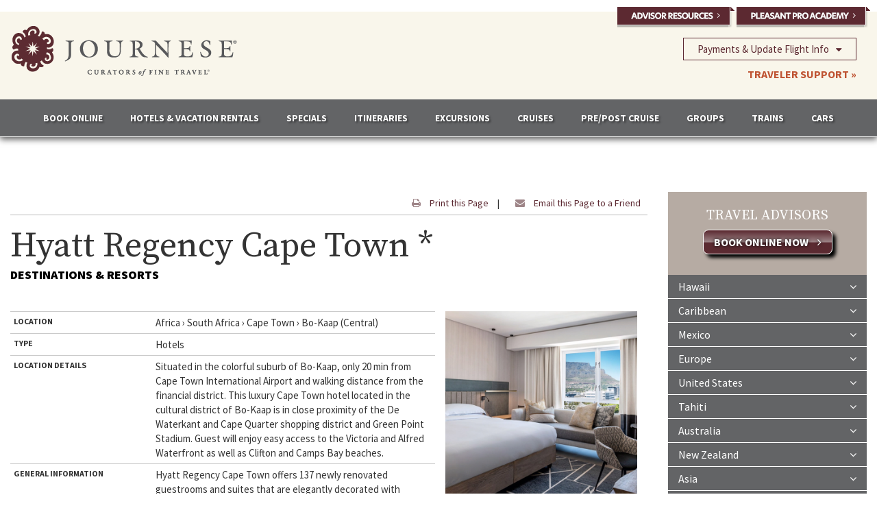

--- FILE ---
content_type: text/html
request_url: https://www.journese.com/resorts/view/?resortid=10736
body_size: 7729
content:


<!DOCTYPE html>
<html>

<head>
<meta charset="utf-8" />
<title>Hyatt Regency Cape Town *</title>
<meta name="description" content="Hyatt Regency Cape Town * - Journese Destinations &amp; Resorts" /> 
<meta http-equiv="X-UA-Compatible" content="IE=edge" />
<meta name="robots" content="index,follow" />
<meta name="revisit-after" content="3 days" />
<meta http-equiv="Content-Language" content="en-us" />
<meta name="copyright" content="Copyright Journese - Curators of Fine Travel  All Copyright and Trademark Rights Reserved." />
<meta name="viewport" content="width=device-width, maximum-scale=1, initial-scale=1, user-scalable=0" />
<!-- Google Tag Manager -->
<script>(function(w,d,s,l,i){w[l]=w[l]||[];w[l].push({'gtm.start': new Date().getTime(),event:'gtm.js'});var f=d.getElementsByTagName(s)[0],j=d.createElement(s),dl=l!='dataLayer'?'&l='+l:'';j.async=true;j.src='https://www.googletagmanager.com/gtm.js?id='+i+dl;f.parentNode.insertBefore(j,f);})(window,document,'script','dataLayer','GTM-P238JBM');</script>
<!-- End Google Tag Manager -->

<link href="//fonts.googleapis.com/css?family=Source+Serif+Pro:400,600,700" rel="stylesheet"> 
<link href="//fonts.googleapis.com/css?family=Source+Sans+Pro:400,200,200italic,300,300italic,400italic,600,600italic,700,700italic,900,900italic" rel="stylesheet" type="text/css">
<link href="//fonts.googleapis.com/css?family=Oswald:300,400,500,600,700" rel="stylesheet">

<link href="//s3-us-west-2.amazonaws.com/advaia/css/bootstrap.min.css" rel="stylesheet" type="text/css" />
<link href="//s3-us-west-2.amazonaws.com/advaia/css/font-awesome.css" rel="stylesheet" type="text/css" />

<link href="https://www.journese.com/css/global.css" rel="stylesheet" type="text/css" />
<link href="https://www.journese.com/css/forms.css" rel="stylesheet" type="text/css" />
<link href="https://www.journese.com/css/header.css?cache=1/30/2026 10:35:51 AM" rel="stylesheet" type="text/css" />
<link href="https://www.journese.com/css/footer.css?cache=1/30/2026 10:35:51 AM" rel="stylesheet" type="text/css" />

<link rel="stylesheet" href="https://www.journese.com/css/gallery/blueimp-gallery.css">

<link href="https://www.journese.com/css/resorts/default.css" rel="stylesheet" type="text/css" />
<script type="text/javascript" src="https://www.journese.com/scripts/scripts.js"></script>
<script type="text/javascript" src="https://www.journese.com/scripts/scripts_global.js"></script>
<script type="text/javascript" src="https://www.journese.com/scripts/accesscode.js"></script>

<script type="text/javascript" src="https://www.journese.com/scripts/ckeditor/ckeditor.js"></script>
<script type="text/javascript" src="https://www.journese.com/scripts/ckeditor/ckeditor_script.js"></script>
<script type="text/javascript" src="https://www.journese.com/scripts/jquery.min.js"></script>

<link rel="SHORTCUT ICON" href="https://www.journese.com/favicon.ico">

</head>

<body class="smoothscroll">
<div class="wrapper">
<!-- Google Tag Manager (noscript) -->
<noscript><iframe src="https://www.googletagmanager.com/ns.html?id=GTM-P238JBM" height="0" width="0" style="display:none;visibility:hidden"></iframe></noscript>
<!-- End Google Tag Manager (noscript) -->


<div class="preheader-outer">
    <div class="crate preheader">
    <a href="https://www.journese.com/traveladvisors/"><img src="https://www.journese.com/images/header/advisor.png" /></a>
    <a target="_blank" href="https://www.pleasantholidays.com/PleasantProAcademy?pcode=69378&wsn=3305&courseId=30fd14ec-ade9-4be4-a1c0-23b723c4cadb"><img src="https://www.journese.com/images/header/academy2.png" /></a>
    </div>
</div>




<div class="header-outer">
<div class="header-inner">

     <div class="crate header">
            <div class="col-sm-7">
                <div class="logo">
                    <a href="https://www.journese.com/"><img src="https://www.journese.com/images/header/logo.png" /></a>
                </div>
            </div>




            <div class="col-sm-5">


<div class="col-sm-12">

<div class="callback-area">
    <div class="call-back">
    <a id="cmm-dw" href="javascript:void()" onclick="displaydiv('call-menu');displaydiv('cmm-up');hidediv('cmm-dw');"><i class="fa fa-caret-down"></i>Payments &amp; Update Flight Info</a>
    <a id="cmm-up" href="javascript:void()" onclick="hidediv('call-menu');hidediv('cmm-up');displaydiv('cmm-dw');" style="display:none;"><i class="fa fa-caret-up"></i>Payments &amp; Update Flight Info</a>
    </div>
    <div id="call-menu" style="display:none;">
        <div  class="call-back-menu">
            <a target="_blank" href="https://form.jotform.com/PleasantHolidays/journese-contact-us-form?pleaseSelect=Payments on an existing booking">Payment call backs on existing booking/Add a protection plan</a>

            <a target="_blank" href="https://form.jotform.com/PleasantHolidays/journese-contact-us-form?pleaseSelect=Update Flight Information for existing booking">Update flight information on an existing booking</a>
        </div>
    </div>

</div>

</div>




                <div class="tollfree">



<div class="col-sm-12">








</div>
<div class="col-sm-12">

       <p class="news">

            

         &nbsp;&nbsp;&nbsp; <a href="https://www.journese.com/travelersupport/">TRAVELER SUPPORT &raquo;</a>



    </p>


</div>





                </div>
            </div>

    <div class="clear-fix"></div>
    </div>

<div class="clear-fix"></div>
</div>
<div class="clear-fix"></div>
</div>










<div class="nav-outer">
    <div class="crate-outer nav-inner">


<nav class="crate navbar navbar-default">
    <div class="navbar-header">

    <div class="nav-phone">

    

<div class="col-sm-12">








</div>
<div class="col-sm-12">

       <p class="news">

            

         &nbsp;&nbsp;&nbsp; <a href="https://www.journese.com/travelersupport/">TRAVELER SUPPORT &raquo;</a>



    </p>


</div>





    </div>

      <button type="button" class="navbar-toggle collapsed" data-toggle="collapse" data-target="#bs-example-navbar-collapse-1">
        <span class="sr-only">Toggle navigation</span>
        <span class="icon-bar"></span>
        <span class="icon-bar"></span>
        <span class="icon-bar"></span>
      </button>
    </div>

    <!-- Collect the nav links, forms, and other content for toggling -->
    <div class="collapse navbar-collapse" id="bs-example-navbar-collapse-1">
      <ul class="nav navbar-nav">

<!--
        <li><a class="trans-four" href="javascript:OPENWIN('https://drhw.tpsww.com/Travel/PartnerLinkCmd.do?Partner_PartnerOID=partnerCode__.__69378__..__webSerialNumber__.__3305', 'BOOKING','950','655');">BOOK ONLINE</a></li>        
 -->

        <li><a class="trans-four" href="javascript:OPENWIN('https://drhw.tpsww.com/deeplink?pcode=69378&wsn=3305&p_type=FH&g1a=2&rf&d1&f1%3f', 'BOOKING','950','655');">BOOK ONLINE</a></li>        




        <li><a href="https://www.journese.com/resorts/">HOTELS &amp; VACATION RENTALS</a></li>
        <li><a href="https://www.journese.com/specials/">SPECIALS</a></li>
        <li><a href="https://www.journese.com/itineraries/">ITINERARIES</a></li>
        <li><a href="https://www.journese.com/experiences/">EXCURSIONS</a></li>
        <li><a href="https://www.journese.com/cruises/">CRUISES</a></li>
        <li><a href="https://www.journese.com/cruises/pre-post/">PRE/POST CRUISE</a></li>
        <li><a href="https://www.journese.com/groups/" class="trans-four">GROUPS</a></li>        
        <li><a href="https://www.journese.com/trains/" class="trans-four">TRAINS</a></li>        
        <li><a href="https://www.journese.com/transportation/" class="trans-four">CARS</a></li>        
      </ul>
      


      



    </div><!-- /.navbar-collapse -->
</nav>



    <div class="clear-fix"></div>
    </div>
<div class="clear-fix"></div>
</div>













    <div class="content-outer">
        <div class="crate-outer content-inner">
            <div class="crate content">

<div class="col-md-9 rezview">


    <p class="tellprint">

        <a href="javascript:print()"><i class="fa fa-print"></i> Print this Page</a> | 
        <a href="mailto:?subject=Check Out this Property&body=Looking forward to planning your amazing vacation. Here are a few hotels and resorts I thought you might enjoy.%0A%0Ahttps://www.journese.com/resorts/view/?resortid=10736"><i class="fa fa-envelope"></i> Email this Page to a Friend</a>

</p>



<h1>Hyatt Regency Cape Town *</h1>

<p class="subtitle">Destinations &amp; Resorts</p>





<div class="summary">
<div class="col-sm-8 nopadding">

    <div class="col-sm-4 lbl">Location</div>
    <div class="col-sm-8 desc">


	Africa
	&rsaquo; South Africa
	&rsaquo; Cape Town
	&rsaquo; Bo-Kaap (Central)


    </div>







<div class="col-sm-4 lbl">Type</div>
<div class="col-sm-8 desc">
    


Hotels<br />




    </div>



    <div class="col-sm-4 lbl">Location Details</div>
    <div class="col-sm-8 desc">Situated in the colorful suburb of Bo-Kaap, only 20 min from Cape Town International Airport and
walking distance from the financial district. This luxury Cape Town hotel located in the cultural district of Bo-Kaap is in close proximity of the De Waterkant and Cape Quarter shopping district and Green Point Stadium. Guest will enjoy easy access to the Victoria and Alfred Waterfront as well as Clifton and Camps Bay beaches.</div>

    <div class="col-sm-4 lbl">General Information</div>
    <div class="col-sm-8 desc">Hyatt Regency Cape Town offers 137 newly renovated guestrooms and suites that are elegantly decorated with contemporary furniture, plus enjoy decadent restaurants and outdoor pool, fitness center with steam and sauna rooms.</div>






<div class="clear-fix"></div>
</div>
<div class="col-sm-4">
    
    <img src="https://www.journese.com/downloads/resorts/HyattRegencyCapeTown_GuestRoom1.jpg">
    
</div>
<div class="clear-fix"></div>


</div>



















<div class="specials">

<h3>Specials</h3>


<p><b>Cape Town Awaits:</b> <!--<em>from</em> $2491 | --> Seven nights | Five nights in a Mountain view guestroom | special rate | daily breakfast |  Private Authentic City Experience | Private Peninsula Excursion | Two nights Shiduli Private Game Lodge in a Luxury suite | Kruger National Park Safari - multiple open-air vehicle adventures, entrance fees, meals and transfers | private transfers | Platinum VIP Arrival Service, Travel Dates: March 1, 2025 - March 31, 2026</p>


</div>















<h3>Photo Gallery</h3>




<div id="links" class="gallery">


                <div class="thumb trans-four" style="background-image:url('https://www.journese.com/downloads/resorts/HyattRegencyCapeTown_destination1.jpg');">
                    <a href="https://www.journese.com/downloads/resorts/HyattRegencyCapeTown_destination1.jpg" title="48804">
                        <img src="https://www.journese.com/images/spacer.gif" alt="48804" />
                    </a>
                </div>







                <div class="thumb trans-four" style="background-image:url('https://www.journese.com/downloads/resorts/HyattRegencyCapeTown_destination2.jpg');">
                    <a href="https://www.journese.com/downloads/resorts/HyattRegencyCapeTown_destination2.jpg" title="48805">
                        <img src="https://www.journese.com/images/spacer.gif" alt="48805" />
                    </a>
                </div>







                <div class="thumb trans-four" style="background-image:url('https://www.journese.com/downloads/resorts/HyattRegencyCapeTown_destination3.jpg');">
                    <a href="https://www.journese.com/downloads/resorts/HyattRegencyCapeTown_destination3.jpg" title="48806">
                        <img src="https://www.journese.com/images/spacer.gif" alt="48806" />
                    </a>
                </div>







                <div class="thumb trans-four" style="background-image:url('https://www.journese.com/downloads/resorts/HyattRegencyCapeTown_ext1.jpg');">
                    <a href="https://www.journese.com/downloads/resorts/HyattRegencyCapeTown_ext1.jpg" title="48807">
                        <img src="https://www.journese.com/images/spacer.gif" alt="48807" />
                    </a>
                </div>







                <div class="thumb trans-four" style="background-image:url('https://www.journese.com/downloads/resorts/HyattRegencyCapeTown_GuestRoom1.jpg');">
                    <a href="https://www.journese.com/downloads/resorts/HyattRegencyCapeTown_GuestRoom1.jpg" title="48808">
                        <img src="https://www.journese.com/images/spacer.gif" alt="48808" />
                    </a>
                </div>







                <div class="thumb trans-four" style="background-image:url('https://www.journese.com/downloads/resorts/HyattRegencyCapeTown_hotel1.jpg');">
                    <a href="https://www.journese.com/downloads/resorts/HyattRegencyCapeTown_hotel1.jpg" title="48809">
                        <img src="https://www.journese.com/images/spacer.gif" alt="48809" />
                    </a>
                </div>







                <div class="thumb trans-four" style="background-image:url('https://www.journese.com/downloads/resorts/HyattRegencyCapeTown_hotel2.jpg');">
                    <a href="https://www.journese.com/downloads/resorts/HyattRegencyCapeTown_hotel2.jpg" title="48810">
                        <img src="https://www.journese.com/images/spacer.gif" alt="48810" />
                    </a>
                </div>







                <div class="thumb trans-four" style="background-image:url('https://www.journese.com/downloads/resorts/HyattRegencyCapeTown_hotel3.jpg');">
                    <a href="https://www.journese.com/downloads/resorts/HyattRegencyCapeTown_hotel3.jpg" title="48811">
                        <img src="https://www.journese.com/images/spacer.gif" alt="48811" />
                    </a>
                </div>







                <div class="thumb trans-four" style="background-image:url('https://www.journese.com/downloads/resorts/HyattRegencyCapeTown_suites1.jpg');">
                    <a href="https://www.journese.com/downloads/resorts/HyattRegencyCapeTown_suites1.jpg" title="48812">
                        <img src="https://www.journese.com/images/spacer.gif" alt="48812" />
                    </a>
                </div>







                <div class="thumb trans-four" style="background-image:url('https://www.journese.com/downloads/resorts/HyattRegencyCapeTown_suites2.jpg');">
                    <a href="https://www.journese.com/downloads/resorts/HyattRegencyCapeTown_suites2.jpg" title="48813">
                        <img src="https://www.journese.com/images/spacer.gif" alt="48813" />
                    </a>
                </div>







                <div class="thumb trans-four" style="background-image:url('https://www.journese.com/downloads/resorts/HyattRegencyCapeTown_wedding.jpg');">
                    <a href="https://www.journese.com/downloads/resorts/HyattRegencyCapeTown_wedding.jpg" title="48814">
                        <img src="https://www.journese.com/images/spacer.gif" alt="48814" />
                    </a>
                </div>







</div>

            
                <a id="less" onclick="javascript:showIt('view');hideIt('gallery');hideIt('less');" style="display: none">
                    <div class="trans-four moreless">
                        <span><i class="fa fa-camera"></i> See </span>less
                    </div>
                </a>
            





<div class="clear-fix"></div>





<script>


document.getElementById('links').onclick = function (event) {
    event = event || window.event;
    var target = event.target || event.srcElement,
        link = target.src ? target.parentNode : target,
        options = {index: link, event: event},
        links = this.getElementsByTagName('a');
    blueimp.Gallery(links, options);
};


</script>




<!-- The Bootstrap Image Gallery lightbox, should be a child element of the document body -->
<div id="blueimp-gallery" class="blueimp-gallery">
    <!-- The container for the modal slides -->
    <div class="slides"></div>
    <!-- Controls for the borderless lightbox -->
    <h3 class="title"></h3>
    <a class="prev">‹</a>
    <a class="next">›</a>
    <a class="close">×</a>
    <a class="play-pause"></a>
    <ol class="indicator"></ol>
    <!-- The modal dialog, which will be used to wrap the lightbox content -->
    <div class="modal fade">
        <div class="modal-dialog">
            <div class="modal-content">
                <div class="modal-header">
                    <button type="button" class="close" aria-hidden="true">&times;</button>


                </div>
                <div class="modal-body next"></div>
                <div class="modal-footer">
                    <button type="button" class="btn btn-default pull-left prev">
                        <i class="glyphicon glyphicon-chevron-left"></i>
                        Previous
                    </button>
                    <button type="button" class="btn btn-primary next">
                        Next
                        <i class="glyphicon glyphicon-chevron-right"></i>
                    </button>
                </div>
            </div>
        </div>
    </div>
</div>












<script type="text/javascript">
    function showIt(layerName) {
        document.getElementById(layerName).style.display = 'block';
    }
    function hideIt(layerName) {
        document.getElementById(layerName).style.display = 'none';
    }
</script>













    <h3>Club Floor</h3>
    <p>Regency guests have exclusive access to the lounge with refreshments such as canapes, soft drinks, tea and coffee. Regency lounge members also have access to a 10 seater boardroom for an hour and full use of the lounge with complimentary WI-FI.</p>

    <h3>Room Details</h3>
    <p>Retreat to 137 newly renovated guestrooms and suites that are elegantly decorated with contemporary furniture. Floor-to-ceiling windows or a balcony, generous workspace with a cozy chair and charging station, well-appointed bathroom with walk-in rain shower. Inspired by the colorful surroundings and strong geometric expressions of the Cape Dutch and Georgian neighborhood architecture, each guestroom is newly designed as a contemporary and tranquil space, complemented with subtle elements of South African culture. Inviting splashes of color and texture tease the senses as you take in the custom-designed furniture and artwork from local Cape Town artists.</p>

    <h3>Guest Services</h3>
    <p>Guest services include complimentary Wi-Fi, meeting facilities, a business center, underground parking, laundry service, concierge and room service. </p>

    <h3>Restaurants</h3>
    <p><b>126 Cape Kitchen & Café | </b>This trendy yet relaxed restaurant draws from Malay and Indian inspired cuisine and situated in the heart of the iconic Bo Kaap neighborhood.  Inspiration comes from the colorful homes filled with blended aromas, for hearty local home cooked meals which have been tested and perfected over time, blending in with the rich food culture that brings “people together”.   Sourcing only the finest, locally sourced products creating and touching childhood memory with aromas and flavors captured in time.  This restaurant is fully Halal certified.  
<br><b>The Market | </b>Offers an easy grab and go solution for guests waiting for the day to start.  Carefully, handpicked snacks to go with you on the road or sit and relax in a more informal setting. Enjoy a light lunch or business meeting over a gourmet sandwich or croissant to please the taste buds.  
<br><b>Signal Hill Terrace | </b>With iconic views, relax at the pool while enjoying the decadent poolside tapas menu and refreshing beverages. This venue perfectly lends itself to private birthday parties or networking events.  </p>

    <h3>Recreation</h3>
    <p>Relax and let the world pass you by at the impressive terrace pool. Enjoy breathtaking views of Cape Town Centre and Signal Hill.</p>





<!-- XXXXXXXXXXXXXXXXXXXXXXXXXXXXXXXXXXX -->







<p class="disclaimer">Land price is per person based on double occupancy (unless noted) for select travel dates shown. Air-inclusive vacations are for gateways noted. Rate quoted includes government-imposed fees and taxes and any necessary currency exchange rates. Rate is current when priced, at the time you purchase your vacation, rate may be higher. Rate does not include any applicable daily resort or facility fees (and in Europe, city tourist taxes) payable directly to the resort at check-out; such fees will be advised at the time of booking. Subject to availability and change; certain restrictions and black out dates may apply. Additional airline restrictions may apply, contact the airline directly with questions.</p>








    

    

<div class="clear-fix"></div>

</div>
<div class="col-md-3">

<div class="menu-bookonline">    
<a href="javascript:OPENWIN('https://drhw.tpsww.com/deeplink?pcode=69378&wsn=3305&p_type=FH&g1a=2&rf&d1&f1%3f', 'BOOKING','955','955');">
    
   <p class="agents">Travel Advisors</p>    
   <p class="book"><span class="trans-five" >Book Online Now <i class="fa fa-angle-right"></i></span></p>        
        

</a>
</div>







<div class="menu">






<ul>




<li><a class="trans-five" href="https://www.journese.com/resorts/continent/?continentid=10">Hawaii <i class="fa fa-angle-down"></i></a></li>

<li><a class="trans-five" href="https://www.journese.com/resorts/continent/?continentid=4">Caribbean <i class="fa fa-angle-down"></i></a></li>

<li><a class="trans-five" href="https://www.journese.com/resorts/continent/?continentid=9">Mexico <i class="fa fa-angle-down"></i></a></li>

<li><a class="trans-five" href="https://www.journese.com/resorts/continent/?continentid=2">Europe <i class="fa fa-angle-down"></i></a></li>

<li><a class="trans-five" href="https://www.journese.com/resorts/country/?countryid=39">United States <i class="fa fa-angle-down"></i></a></li>

<li><a class="trans-five" href="https://www.journese.com/resorts/country/?countryid=38">Tahiti <i class="fa fa-angle-down"></i></a></li>

<li><a class="trans-five" href="https://www.journese.com/resorts/country/?countryid=43">Australia <i class="fa fa-angle-down"></i></a></li>

<li><a class="trans-five" href="https://www.journese.com/resorts/country/?countryid=44">New Zealand <i class="fa fa-angle-down"></i></a></li>

<li><a class="trans-five" href="https://www.journese.com/resorts/continent/?continentid=16">Asia <i class="fa fa-angle-down"></i></a></li>


<li><a class="trans-five" href="https://www.journese.com/resorts/country/?countryid=84">Maldives <i class="fa fa-angle-down"></i></a></li>

<li><a class="trans-five" href="https://www.journese.com/resorts/continent/?continentid=19">Africa <i class="fa fa-angle-down"></i></a></li>

<li><a class="trans-five" href="https://www.journese.com/resorts/continent/?continentid=3">Central &amp; South America <i class="fa fa-angle-down"></i></a></li>

<li><a class="trans-five" href="https://www.journese.com/resorts/continent/?continentid=12">Middle East <i class="fa fa-angle-down"></i></a></li>

<li><a class="trans-five" href="https://www.journese.com/resorts/country/?countryid=36">Fiji <i class="fa fa-angle-down"></i></a></li>

<li><a class="trans-five" href="https://www.journese.com/resorts/continent/?continentid=15">Canada <i class="fa fa-angle-down"></i></a></li>

<li><a class="trans-five" href="https://www.journese.com/resorts/country/?countryid=35">Cook Islands <i class="fa fa-angle-down"></i></a></li>




<li><a class="trans-five" href="https://www.journese.com/brochures/">Brochures</a></li>




</ul>








</div>
</div>

<div class="clear-fix"></div>
















            <div class="clear-fix"></div>
            </div>
        <div class="clear-fix"></div>
        </div>
    <div class="clear-fix"></div>
    </div>








<div class="social-outer">
    <div class="social-inner">
        <div class="crate">


            <div class="col-xs-6">



                <div class="tollfree">
                    <p class="call">CALL YOUR TRAVEL ADVISOR OR</p>
                    <p class="phone"><a>800.837.0420</a> <i class="fa fa-phone"></i></p>
</div>



            </div>

            <div class="col-xs-6">
                <div class="social-icons">
                    <p>FOLLOW US:

                        <a target="_blank" href="https://www.instagram.com/journese/"><img src="https://journese.com/images/footer/instagram.png" /></a>
                        <a target="_blank" href="https://www.facebook.com/groups/journeseconnections"><img src="https://journese.com/images/footer/groups.png" /></a>
                        <a target="_blank" href="https://www.facebook.com/journese/"><img src="https://journese.com/images/footer/facebook.png" /></a>
                    </p>
                </div>
            </div>



        <div class="clear-fix"></div>
        </div>
    <div class="clear-fix"></div>
    </div>
<div class="clear-fix"></div>
</div>










<div class="crate brands">
    <p>Distinguished Recognitions, Pleasant Holidays Family of Brands</p>
    <img src="https://www.journese.com/images/footer/aaa.png?cache=1/30/2026 10:35:51 AM" />
    <img src="https://www.journese.com/images/footer/wave.png?cache=1/30/2026 10:35:51 AM" /> 
    <img src="https://www.journese.com/images/footer/tw-2024.png" />
    <img src="https://www.journese.com/images/footer/travvy.png?cache=1/30/2026 10:35:51 AM" />
    <img src="https://www.journese.com/images/footer/magellan.png" />


    <div class="clear-fix"></div>

    <img src="https://www.journese.com/images/header/ustoa.png" />
    <img src="https://www.journese.com/images/footer/asta.png" />
    <img src="https://www.journese.com/images/footer/tourism-cares.png" />
</div>








<div class="footer-outer">
    <div class="crate-outer footer-inner">

        <div class="crate footer">


         <div class="footlinks">
                <ul>
                    <li><a class="trans-five" href="https://www.journese.com/about/">About Us</a></li>
                    <li><a class="trans-five" href="https://www.journese.com/brochures/">Brochures</a></li>
                    <li><a class="trans-five" href="https://www.journese.com/protection/">Protection Plans</a></li>
                    <li><a class="trans-five" href="https://www.journese.com/traveltips/">Travel Tips</a></li>
                    <li><a class="trans-five" href="https://www.journese.com/copyright/">User Agreement</a></li>
                    <li><a class="trans-five" href="https://www.journese.com/privacy/">Privacy Policy</a></li>
                    <li><a class="trans-five" href="https://www.journese.com/terms/">Terms &amp; Conditions</a></li>
                    <li><a class="trans-five" href="mailto:info@journese.com">Contact Us</a></li>
                </ul>
             <div class="clear-fix"></div>
            </div>


            <div class="partners">
                <p class="heading">PARTNER SITES</p>
                <p class="links">
                <a target="_blank" class="trans-five" href="http://www.pleasantagent.com/">Pleasant Agent</a> 
                <a target="_blank" class="trans-five" href="http://www.pleasantholidays.com/PleasantHolidaysWeb/Welcome.do">Pleasant Holidays</a> 
                <a target="_blank" class="trans-five" href="https://www.pleasantactivities.com/">Pleasant Activities</a>
                <a target="_blank" class="trans-five" href="https://www.pleasanthawaiian.com/">Pleasant Hawaiian Holidays<sup>&reg;</sup></a>




                </p>
            <div class="clear-fix"></div>
            </div>







           






        <div class="clear-fix"></div>
        </div>
    <div class="clear-fix"></div>
    </div>
<div class="clear-fix"></div>
</div>













<div class="copyright-outer">
    <div class="crate-outer copyright-inner">
        <div class="crate copyright">

            <div class="col-md-6 allrights">
                <p>&copy; Copyright 2026. Hawaii World, LLC (dba Journese<sup>&reg;</sup>). All Rights Reserved.</p>
            </div>

            <div class="col-md-6 sot">
                <p><span>CST # 1007939-10.</span>           <span>UBI# 601 915 263.</span>           <span>TAR#5308</span>   <span>Florida ST #37983</span></p>
            </div>



        <div class="clear-fix"></div>
        </div>
    <div class="clear-fix"></div>
    </div>
<div class="clear-fix"></div>
</div>
















<div class="clear-fix"></div>
</div>

<a href="#" id="toTop"></a>



		<!-- JAVASCRIPT FILES -->


<script type="text/javascript" src="//s3-us-west-2.amazonaws.com/advaia/scripts/jquery-2.1.1.min.js"></script>
<script type="text/javascript" src="//s3-us-west-2.amazonaws.com/advaia/scripts/jquery.isotope.js"></script>
<script type="text/javascript" src="//s3-us-west-2.amazonaws.com/advaia/scripts/bootstrap.min.js"></script>
<script type="text/javascript" src="//s3-us-west-2.amazonaws.com/advaia/scripts/scripts.js"></script>


<!-- Gallery / Lightbox -->
<script src="https://www.journese.com/css/gallery/jquery.blueimp-gallery.min.js"></script>
<script src="https://www.journese.com/css/gallery/bootstrap-image-gallery.js"></script>




<script>
  (function(i,s,o,g,r,a,m){i['GoogleAnalyticsObject']=r;i[r]=i[r]||function(){
  (i[r].q=i[r].q||[]).push(arguments)},i[r].l=1*new Date();a=s.createElement(o),
  m=s.getElementsByTagName(o)[0];a.async=1;a.src=g;m.parentNode.insertBefore(a,m)
  })(window,document,'script','//www.google-analytics.com/analytics.js','ga');
 
  ga('create', 'UA-36051775-1', 'auto');
  ga('send', 'pageview');
 
 
</script>

<script type="text/javascript" src="/_Incapsula_Resource?SWJIYLWA=719d34d31c8e3a6e6fffd425f7e032f3&ns=2&cb=230648223" async></script></body>
</html>


--- FILE ---
content_type: text/css
request_url: https://www.journese.com/css/global.css
body_size: 3051
content:


body            { background-color:#ffffff; }

body, p, h1, h2, h3, h4, h5, li, .formfield, .formbutton, table { font-family: 'Source Sans Pro'; }


.wrapper {}



form                { margin: 0; padding: 0px; }
div         {box-sizing: border-box;}
img { max-width: 100%;}

h1              { margin: 0px 0px 14px 0px; font-size: 42px;  }
p, li                { font-size: 16px; margin-bottom: 18px;  }

h3 { font-weight: bold;  }
h4 { font-weight: bold;  }


p.lead { font-weight: bold; font-size: 17px; line-height: 135%; border-bottom: 1px #cacaca solid; padding-bottom: 24px; color:#5c2931;  }

a { color:#666666; }
a:hover { color:#2d2d2d; }

.nopadding { padding: 0; }
.clear-fix { clear:both;}

.crate-outer        { max-width: 1600px; margin: 0 auto; }
.crate              { max-width: 1300px; margin: 0 auto; }
.crate-small        { max-width: 1000px; margin: 0 auto; }

.tr { clear:both; width: 100%; }
.th { float:left; }
.td { float:left; }


.trans-one          { -webkit-transition:all .1s ease; -moz-transition:all .1s ease; -ms-transition:all .1s ease; -o-transition:all .1s ease; transition:all .1s ease; }
.trans-two          { -webkit-transition:all .2s ease; -moz-transition:all .2s ease; -ms-transition:all .2s ease; -o-transition:all .2s ease; transition:all .2s ease; }
.trans-three        { -webkit-transition:all .3s ease; -moz-transition:all .3s ease; -ms-transition:all .3s ease; -o-transition:all .3s ease; transition:all .3s ease; }
.trans-four         { -webkit-transition:all .4s ease; -moz-transition:all .4s ease; -ms-transition:all .4s ease; -o-transition:all .4s ease; transition:all .4s ease; }
.trans-five         { -webkit-transition:all .5s ease; -moz-transition:all .5s ease; -ms-transition:all .5s ease; -o-transition:all .5s ease; transition:all .5s ease; }


.wrapper        { }


.google-map > iframe { width: 100%; height: 200px; }

.captcha-code { float:left; max-width: 150px; text-align:center; background-color:#333333; color:white; padding: 8px 22px; margin-right: 10px; font-weight:bold; font-size: 18px; }
.captcha-field { float:left; max-width: 200px;}
.sky-form .button { background-color:#ff6600; color:white;}




.content-outer { background:#ffffff;  }
.content-inner { }
.content { padding: 50px 0; }

.content h1              { margin: 0px 0px 20px 0px; font-size: 50px; font-weight: 500; font-family:'Source Serif Pro', serif;  }
.content h3 { font-size: 22px; margin: 40px 0 16px; }
.content p,
.content li { font-size: 16px; line-height: 150%; }

.content .subtitle { font-weight:900; color:black; font-size:18px; margin: 0 0 30px 0; text-transform:uppercase; }


.content a { color:#5c2931; text-decoration:underline;}
.content a:hover { color:black; text-decoration:underline;}

.content p.rev-date { font-size: 12px;  }




@media only screen and (max-width: 800px) 

{

.content h1              { font-size: 34px; }

}


p.disclaimer { font-size: 13px; border-top: 1px #cacaca solid; padding: 10px 0; }

p.tellprint { text-align:right; border-bottom: 1px #bababa solid; font-size: 14px; }
p.tellprint a { text-decoration:none; display: inline-block; padding: 6px 10px; }
p.tellprint a:hover { text-decoration:none; }

p.tellprint .fa { color:#9e8588; padding: 0 10px; }


p.quotes { text-align:right; }
p.quotes a { display: inline-block; text-decoration:none;
padding: 5px 20px; margin: 5px;
background: #5b2a31; color:white;
-webkit-border-radius: 8px; -moz-border-radius: 8px; border-radius: 8px;
}

p.quotes a:hover  { color:white; text-decoration:none; background:#9e8588;  }
p.quotes a .fa { margin-left: 10px; }




p.teaser-link { margin: 10px 0; font-size: 18px; }
p.teaser-link a { display: inline-block; text-decoration:none;
padding: 5px 20px; margin: 5px;
background: #5b2a31; color:white;
-webkit-border-radius: 8px; -moz-border-radius: 8px; border-radius: 8px;
}

p.teaser-link a:hover  { color:white; text-decoration:none; background:#9e8588;  }
p.teaser-link a .fa { margin-left: 10px; }




.trav-support { border-top: 1px #cacaca solid; padding: 25px 0; }
.trav-support .teaser-link { margin: 0 0 5px 0; font-size: 13px; }
.trav-support .teaser-link a { padding: 3px 10px; }


.health h3 { clear:both; background:rgba(0, 0, 0, 0.10); text-align:center; padding: 5px 10px; }










/* --- right menu ----*/
.menu ul { list-style-type: none; padding: 0}
.menu li { margin: 0 0 1px 0; background:#636466; }
.menu li a { display: block; color:white; padding: 5px 15px; text-decoration:none; }
.menu li a:hover { background:rgba(0, 0, 0, 0.10); color:white; text-decoration:none; }

.menu li a .fa { float:right; padding: 4px 0 0 0; }

.sub-menu li a { padding: 5px 15px 5px 30px; background:#b6aba3; }
.sub-menu li a:hover { background:rgba(0, 0, 0, 0.10);  }



.menu-bookonline { background:#b6aba3; padding: 20px 20px 30px 20px;}
.menu-bookonline a,
.menu-bookonline a:hover { text-decoration: none; }
.menu-bookonline p { text-transform:uppercase; }

.menu-bookonline p.agents { text-align:center; font-size: 20px; font-family:'Source Serif Pro', serif; color:#ffffff; margin: 0 0 5px 0; }
.menu-bookonline p.book { text-align:center; margin: 0; }
.menu-bookonline p.book span { 
box-shadow: 5px 5px 5px black;
text-shadow: 0 0 5px black;
font-weight:bold;
background: #5b2a31; /* Old browsers */
background: -moz-linear-gradient(top,  #5b2a31 1%, #9e8588 51%, #5b2a31 52%); /* FF3.6-15 */
background: -webkit-linear-gradient(top,  #5b2a31 1%,#9e8588 51%,#5b2a31 52%); /* Chrome10-25,Safari5.1-6 */
background: linear-gradient(to bottom,  #5b2a31 1%,#9e8588 51%,#5b2a31 52%); /* W3C, IE10+, FF16+, Chrome26+, Opera12+, Safari7+ */
filter: progid:DXImageTransform.Microsoft.gradient( startColorstr='#5b2a31', endColorstr='#5b2a31',GradientType=0 ); /* IE6-9 */
display:inline-block; padding: 5px 15px; color:white; font-family:'Source Sans Pro'; border: 1px white solid;  -webkit-border-radius: 8px; -moz-border-radius: 8px; border-radius: 8px; 
}

.menu-bookonline p.book span:hover { background: #5b2a31; }

.menu-bookonline p.book span .fa { margin-left: 10px; }



.submenu ul { list-style-type:none; margin: 0 0 40px 0; padding: 0; }
.submenu li { list-style-type:none; font-size: 15px; margin: 0; }
.submenu a { text-decoration: none; display:block; border-top: 1px #cacaca solid; padding: 5px 14px; }

.submenu .sectionhead { background:transparent; padding: 0; margin: 20px 0 6px 0;}






@media only screen and (max-width: 1150px) 

{


}



.list-headers { background:#636466; color:white; font-weight: bold;margin-bottom: 10px; }
.list-headers .heading { padding:8px  15px; border-right: 1px white solid; }

.list-record { padding:15px 0; border-bottom: 1px #cacaca solid; font-size: 16px;}

@media only screen and (max-width: 990px) 
{

.list-header { display: none; }
}




p.sort { text-align:right;}
p.sectionhead { background:#f9f6eb; padding: 5px 20px; color:#636466; font-weight:bold; font-size:20px; }
.sectionlist { padding: 0px 20px 50px 20px; }
.sectionlist p { margin: 3px 0; }
.sectionlist a { text-decoration:none; }
.sectionlist a:hover { text-decoration:underline; }



.gallery .thumb { width: 125px; height: 125px;  float:left; margin: 0px 8px 8px 0; background-size:cover; background-position: center center;}
.gallery .thumb img { width: 100%; height: 100%; }
.gallery .thumb:hover  { box-shadow: 0 0 5px black; background-position: center center; background-size: 200%;   }


.moreless { width: 125px; height: 125px;  line-height:125px; float:left; margin: 0px 8px 8px 0; background-color:#e8e8e8; text-align:center; vertical-align:middle; font-weight:bold; }
.moreless:hover  { background-color:#ffffff; box-shadow: 0 0 5px black;  }
.moreless .fa { font-size: 18px; margin-right: 5px;  }



@media only screen and (max-width: 650px) 
{
.moreless,
.gallery .thumb { width: 75px; height: 75px; line-height:75px; }
.moreless span { display: none; }
}





.landing a { text-decoration:none; }
.landing a:hover { text-decoration:none; display:block;  }


.landing h3 {margin: 25px 0 6px 0; font-size: 18px;}
.landing img {width: 100%; }
.landing span { background:#636466; border-top: 1px white solid; padding: 3px 15px; display:block; font-size:13px; color:white;}
.landing span .fa { float:right; padding-top: 4px; }

.landing a:hover span { background:#5b2a31 }




.agencyinfo {background:#636466; padding: 20px 40px; }
.agencyinfo h3 { color:white; margin: 0; font-size:28px; }
.agencyinfo p { color:white; font-size: 15px; line-height: 110%; }
.agencyinfo p.address { margin: 0 0 20px 0; text-transform:uppercase;}
.agencyinfo p.phone { margin: 0 0 10px 0;  }
.agencyinfo p.email { margin: 0 0 10px 0;  }
.agencyinfo p.web { margin: 0 0 10px 0;  }

.agencyinfo p.cst { margin: 0; font-size: 12px;  }

.agencyinfo a { color:white; }

/* ------ styles for admin pages ---------*/

table.pricing		{ max-width: 700px; margin: 20px auto; font-size: 13px; border-collapse:collapse}
table.pricing th	{ background-color:#efe4c7; color:#7f756c; border-right:1px #ffffff solid; text-align:center; vertical-align:bottom; padding: 5px 15px;}
table.pricing td	{ text-align:center; vertical-align:top; padding: 5px 15px; border: 1px #efe4c7 solid; }

table.benefits		{ max-width: 700px; margin: 20px auto; font-size: 13px; border-collapse:collapse}
table.benefits th	{ background-color:#efe4c7; color:#7f756c; border-right:1px #ffffff solid; text-align:left; vertical-align:bottom; padding: 5px 15px;}
table.benefits th:last-child	{ text-align:right;}
table.benefits td	{ text-align:left; vertical-align:top; padding: 5px 15px; border: 1px #efe4c7 solid; }
table.benefits td:last-child	{ text-align:right;}



--- FILE ---
content_type: text/css
request_url: https://www.journese.com/css/header.css?cache=1/30/2026%2010:35:51%20AM
body_size: 2053
content:

.preheader-outer { position: absolute; top: 10px; width: 100%; z-index:99;}
.preheader { text-align:right; padding-right: 10px;}
.preheader img { max-width: 45%;}



.header-outer {  padding-top: 17px; position: relative; z-index: 1; }
.header-inner {background:#f9f6eb; }
.header { padding: 18px 0; }


.header .logo {  }
.header .ustoa { text-align:right; margin-bottom: 8px; }


.header .callback-area { float:right;  }

.header .call-back { clear:both; padding-top: 20px; }
.header .call-back a { display:block; color:#5c2931; border: 1px #5c2931 solid; padding: 5px 20px; font-size: 15px; }
.header .call-back a:hover { text-decoration: none; color:white; background:#5c2931; }
.header .call-back a .fa { float:right; padding-top: 4px; margin-left: 10px; }


.header #call-menu { position: relative;}
.header .call-back-menu { width: 100%; padding: 12px 20px; display:block; box-shadow: 0 0px 2px 2px rgb(0,0,0, 0.15);  border: 1px #5c2931 solid; z-index: 20; background:#f9f6eb; position: absolute; top: 3px; }
.header .call-back-menu a { width: 100%; display:block; padding: 3px 0px;  color:#5c2931; font-size: 15px;   }








.tollfree  { padding: 25px 0 0 0;  }
.tollfree p { margin: 0; font-size: 12px; font-weight: 700; line-height:115%; text-align:center; }
.tollfree p.phone { color:#636466; font-size: 28px; margin:0 0 10px 0; line-height:100%; }
.tollfree p.phone a { color:#636466; margin: 0;  }
.tollfree p.phone a:hover {  text-decoration:none; color:#bf5332; }

.tollfree p.news { font-size: 16px; text-align:right; margin: 10px 0;}
.tollfree p.news a { color:#bf5332; font-weight: 700;}
.tollfree p.news a:hover { color:black; text-decoration:none;}


.mex-alert { text-align:right; font-size:12px; font-weight:600; margin: 0; }
.mex-alert a { text-decoration:underline; }









.nav-phone { display: none; }


@media only screen and (max-width: 767px) {

    .header .logo { text-align: center; padding-top: 10px; }
    .header .logo img { max-height: 75px; }
    .tollfree { display:none;}

    .ustoa,
    .nav-phone p.call { display:none; }

    .nav-phone { display: block; float:left; padding: 6px; }
    .nav-phone p.phone { font-size: 18px; margin: 0; }
    .nav-phone .fa { color:rgba(255, 255, 255, 0.49);}
    .nav-phone a { color:white; font-weight:bold; }

    .nav-phone p.news { font-size: 10px; margin: 4px 0;}

    .nav-phone p.mex-alert { text-align:right; font-size:10px; font-weight:600; margin: 0; }
    .nav-phone p.mex-alert a { text-decoration:underline; }

}






.nav-outer { background:#636466; box-shadow: 0px 3px 9px #585858; border-bottom: 1px white solid; margin-bottom: 30px; }
.nav-inner {  }

.navbar .navbar-toggle          { background-color:#636466; border-radius:0; margin: 8px;}
.navbar .navbar-toggle .icon-bar          { background-color:white;}

.navbar .navbar-toggle:hover          { background-color:#5c2931}
.navbar .navbar-toggle:focus          { background-color:#5c2931}

nav.navbar { clear:both; padding: 0px; min-height: auto; border: 0px; background-color:transparent;  -webkit-border-radius: 0px; -moz-border-radius: 0px; border-radius: 0px;  }
nav.navbar-default .collapse      { padding: 0; }

.navbar-default .navbar-nav { margin: 0px auto; padding: 0px; }
.navbar-default .navbar-nav li {  }
.navbar-default .navbar-nav li a { border: 0px; padding: 17px 18px; color:#ffffff; font-weight: 700; font-size: 15px; text-shadow: 2px 2px 3px rgba(0, 0, 0, 0.47); line-height: 100%; float:left; width: 100%; vertical-align:middle; display: inline-block; }
.navbar-default .navbar-nav li a:hover { background-color:#b6aba3; color:white; }
.navbar-default .navbar-nav li a:focus { padding: 17px 18px; background-color:#b6aba3; color:white;  }

.navbar-default .navbar-nav .dropdown .fa           { color:white; font-size: 18px; padding: 4px 8px 0 0; float:left; }

ul.nav { font-weight:bold; color:#ffffff; font-size: 13px;  padding: 0px; display: inline-block; display: table; text-align: center; margin: 0 auto; float:none; }
ul.nav li           { margin: 0px; }
.nav li a { color:#ffffff; margin: 0px;}

.dropdown-menu { width: 310px; background-color:#b6aba3; border: 0px; margin: 0; padding:0; -webkit-border-radius: 0px; -moz-border-radius: 0px; border-radius: 0px;  }

.navbar-nav {}


.navbar-nav .open .dropdown-menu li { clear:both; width: 100%; }
.navbar-nav .open .dropdown-menu li a { color:white; padding: 15px 30px;  font-weight:normal;}
.navbar-nav .open .dropdown-menu li a:hover { background-color:#9d9490; color:white;  }

.navbar-default .navbar-nav li.dropdown a:active,
.navbar-default .navbar-nav li.dropdown a:focus { background-color:#b6aba3; color:#ffffff;  }




@media only screen and (max-width: 1300px) 
{

.navbar-default .navbar-nav li a,
.navbar-default .navbar-nav li a:hover,
.navbar-default .navbar-nav li a:focus { font-size: 14px; padding: 20px; }
.navbar-default .navbar-nav li a span span { display: none; }
.navbar-nav .open .dropdown-menu li a { padding: 15px; }

}




@media only screen and (max-width: 1050px) 
{

.navbar-default .navbar-nav li a { font-size: 12px; padding: 15px 10px; }
.navbar-default .navbar-nav li a:hover, 
.navbar-default .navbar-nav li a:focus { font-size:12px; padding: 15px 10px;  }
.navbar-nav .open .dropdown-menu li a { padding: 15px 10px; }

}












@media only screen and (max-width: 767px) 
{

.navbar-default .navbar-nav { width: 100%; }
.navbar-default .navbar-nav li { clear: both; width: 100%; text-align:left; }

.navbar-default .navbar-nav li a,
.navbar-default .navbar-nav li a:hover,
.navbar-default .navbar-nav li a:focus { font-size: 17px; padding: 20px; border-bottom: 1px white solid; }


.navbar-nav .open .dropdown-menu  { clear:both; }

.navbar-default .navbar-nav .open .dropdown-menu > li > a { color:white; padding: 20px 20px 20px 40px; background-color:#b6aba3; }
.navbar-default .navbar-nav .open .dropdown-menu > li > a:hover,
.navbar-default .navbar-nav .open .dropdown-menu > li > a:focus { color:white; background:#585858;  }
}




--- FILE ---
content_type: text/css
request_url: https://www.journese.com/css/resorts/default.css
body_size: 324
content:
.rezlist h1{margin-bottom:0}.rezview h1{margin-bottom:0}.rezview .subtitle{margin:0 0 40px 0}.rezview .summary img{width:100%}.rezview .summary .lbl{font-weight:bold;text-transform:uppercase;padding:5px;border-top:1px #cacaca solid;font-size:12px}.rezview .summary .desc{border-top:1px #cacaca solid;padding:5px;font-size:15px}.rezview .specials{border:1px #cacaca solid;padding:10px 35px;clear:both;margin-top:30px}.rezview .specials h3{font-size:22px;margin:20px 0 10px 0}.rezview .specials p{border-top:1px #cacaca solid;padding:10px 20px}.resorts-intro img{max-width:40%;float:right;padding:0 0 20px 20px}@media only screen and (max-width:500px){.resorts-intro img{max-width:100%;width:100%;float:none;padding:0px 0px 20px 0}}

--- FILE ---
content_type: application/javascript
request_url: https://www.journese.com/scripts/accesscode.js
body_size: 848
content:
/* 
----------------------------------------------------------------------------
CHECK FOR BROWSER TYPE FIRST */

function GetXmlHttpObject()
{
if (window.XMLHttpRequest)
  {
  // code for IE7+, Firefox, Chrome, Opera, Safari
  return new XMLHttpRequest();
  }
if (window.ActiveXObject)
  {
  // code for IE6, IE5
  return new ActiveXObject("Microsoft.XMLHTTP");
  }
return null;
}


var xmlhttp
/* ------------------------------------------------------------------------------
CHECK FOR USERNAME (ACCESS CODE MATCH) AVAILABILITY  */

function showAccessCode(str)
{
if (str.length==0)
  {
  document.getElementById("flagarea").innerHTML="";
  return;
  }
xmlhttp=GetXmlHttpObject();
if (xmlhttp==null)
  {
  alert ("Your browser does not support XMLHTTP!");
  return;
  }

var url="https://www.journese.com/formvalidator/";
url=url+"?accesscode="+str;

xmlhttp.onreadystatechange=AccessCodeChanged;
xmlhttp.open("GET",url,true);
xmlhttp.send(null);
}


function AccessCodeChanged()
{
if (xmlhttp.readyState==4)
  {
  document.getElementById("flagarea").innerHTML=xmlhttp.responseText;
  }
}
